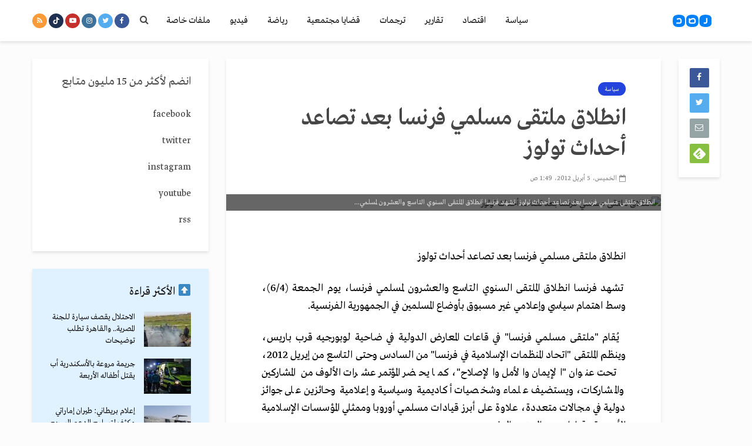

--- FILE ---
content_type: text/html; charset=utf-8
request_url: https://www.google.com/recaptcha/api2/aframe
body_size: 223
content:
<!DOCTYPE HTML><html><head><meta http-equiv="content-type" content="text/html; charset=UTF-8"></head><body><script nonce="7b6r1z_cu7sbmjSLB6EZSg">/** Anti-fraud and anti-abuse applications only. See google.com/recaptcha */ try{var clients={'sodar':'https://pagead2.googlesyndication.com/pagead/sodar?'};window.addEventListener("message",function(a){try{if(a.source===window.parent){var b=JSON.parse(a.data);var c=clients[b['id']];if(c){var d=document.createElement('img');d.src=c+b['params']+'&rc='+(localStorage.getItem("rc::a")?sessionStorage.getItem("rc::b"):"");window.document.body.appendChild(d);sessionStorage.setItem("rc::e",parseInt(sessionStorage.getItem("rc::e")||0)+1);localStorage.setItem("rc::h",'1769297513364');}}}catch(b){}});window.parent.postMessage("_grecaptcha_ready", "*");}catch(b){}</script></body></html>